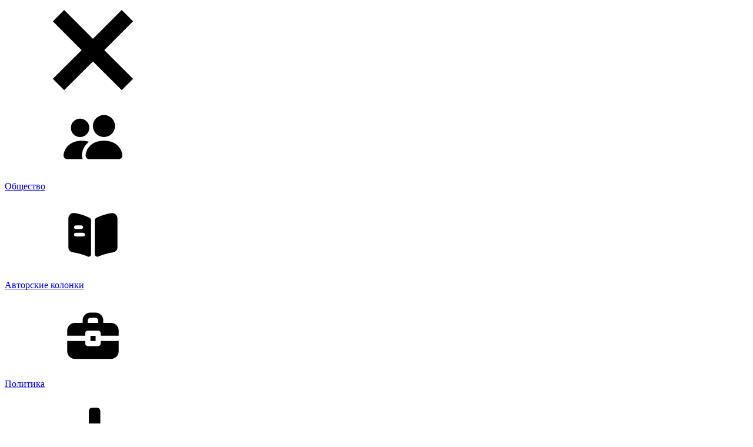

--- FILE ---
content_type: text/html; charset=UTF-8
request_url: https://dvvedomosti.com/news/chuma-sviney-bushuet-v-primore
body_size: 19949
content:
<html lang="ru">
<head>
    <meta charset="UTF-8"/>
    <meta name="viewport" content="width=device-width, initial-scale=1"/>
    
    <title>
        Чума свиней бушует в Приморье     — Дальневосточные ведомости
        </title>
    
    <meta name="description" content="
    " />
    
    <link rel="stylesheet" href="/themes/itome/assets/css/main.css?1.63"/>
    <link rel="apple-touch-icon" sizes="180x180" href="/themes/itome/assets/favicon/apple-touch-icon.png"/>
    <link rel="icon" type="image/png" sizes="32x32" href="/themes/itome/assets/favicon/favicon-32x32.png"/>
    <link rel="icon" type="image/png" sizes="16x16" href="/themes/itome/assets/favicon/favicon-16x16.png"/>
    <link rel="icon" type="image/png" sizes="16x16" href="/themes/itome/assets/favicon/favicon.ico"/>
    <link rel="manifest" href="/themes/itome/assets/favicon/site.webmanifest"/>
    <link rel="mask-icon" href="/themes/itome/assets/favicon/safari-pinned-tab.svg', color='#36a73e"/>
    <link rel="shortcut icon" href="/themes/itome/assets/favicon/favicon.ico"/>
    <meta name="msapplication-TileColor" content="#ffffff"/>
    <meta name="msapplication-config" content="/themes/itome/assets/favicon/browserconfig.xml"/>
    <meta name="theme-color" content="#ffffff"/>
<!--    <script type="text/javascript"> 
        (function (d, w, c) { 
        (w[c] = w[c] || []).push(function() { 
        try { 
        w.yaCounter41730459 = new Ya.Metrika({ 
        id:41730459, 
        clickmap:true, 
        trackLinks:true, 
        accurateTrackBounce:true 
        }); 
        } catch(e) { } 
        }); 
        
        var n = d.getElementsByTagName("script")[0], 
        s = d.createElement("script"), 
        f = function () { n.parentNode.insertBefore(s, n); }; 
        s.type = "text/javascript"; 
        s.async = true; 
        s.src = "https://mc.yandex.ru/metrika/watch.js"; 
        
        if (w.opera == "[object Opera]") { 
        d.addEventListener("DOMContentLoaded", f, false); 
        } else { f(); } 
        })(document, window, "yandex_metrika_callbacks"); 
    </script> 
    <noscript><div><img src="https://mc.yandex.ru/watch/41730459" style="position:absolute; left:-9999px;" alt="" /></div></noscript> -->
    
    <meta name="yandex-verification" content="834f57ae241082a1" />
    <meta name="google-site-verification" content="mUGPSD6Fi6276G3ZYCMwy4EwtO_28Sr8UJzqY6y9RQE" />
    <script type="application/ld+json">
    {
      "@context": "https://schema.org",
      "@type": "NewsArticle",
      "headline": "Чума свиней бушует в Приморье    ",
      "image": "",
      "datePublished": "2023-05-25T10:18+10:00",
      "author": [
          {
              "@type": "Person",
              "name": ""
              //"url": "http://example.com/profile/janedoe123"
          }
        ],
      "publisher": [
          {
              "name": "Дальневосточные ведомости",
              "url": "https://dvvedomosti.com"
          }
        ]
    }
    </script>    
    <!-- Yandex.Metrika counter -->
    <script type="text/javascript" >
       (function(m,e,t,r,i,k,a){m[i]=m[i]||function(){(m[i].a=m[i].a||[]).push(arguments)};
       m[i].l=1*new Date();
       for (var j = 0; j < document.scripts.length; j++) {if (document.scripts[j].src === r) { return; }}
       k=e.createElement(t),a=e.getElementsByTagName(t)[0],k.async=1,k.src=r,a.parentNode.insertBefore(k,a)})
       (window, document, "script", "https://mc.yandex.ru/metrika/tag.js", "ym");
    
       ym(90937186, "init", {
            clickmap:true,
            trackLinks:true,
            accurateTrackBounce:true,
            webvisor:true
       });
    </script>
    <noscript><div><img src="https://mc.yandex.ru/watch/90937186" style="position:absolute; left:-9999px;" alt="" /></div></noscript>
    <!-- /Yandex.Metrika counter -->

  </head>
<body>

    <svg xmlns="http://www.w3.org/2000/svg" xmlns:xlink="http://www.w3.org/1999/xlink" width="0" height="0" style="position:absolute">
	
		<symbol id="archive-arrow" viewBox="0 0 37 37">
			<path d="M21.25 16.252l-3.6-3.572-.008-.007a1.88 1.88 0 0 1 0-2.622l.006-.006a1.858 1.858 0 0 1 2.616 0l6.784 6.75h.002c.699.7.699 1.916 0 2.616h-.002l-6.785 6.75-.353-.354a1.358 1.358 0 0 1-1.908 0l3.25-9.554zm0 0H11.036c-1.037 0-1.85.84-1.85 1.85 0 1.032.818 1.85 1.85 1.85h10.22l-.004-3.7zM25.724.602c3.078 0 5.61.99 7.371 2.676 1.76 1.684 2.785 4.1 2.785 7.03v15.606c0 2.929-1.026 5.34-2.784 7.02-1.76 1.682-4.294 2.668-7.372 2.668H11.017c-3.069 0-5.598-.985-7.356-2.668-1.757-1.68-2.782-4.091-2.782-7.02V10.308c0-2.93 1.026-5.346 2.782-7.03C5.42 1.59 7.95.602 11.017.602h14.706z"/>
		</symbol>
	
		<symbol id="arrow_short" viewBox="0 0 5 8">
			<path d="M4.94 4l-4-4L0 .94 3.054 4 0 7.06.94 8l4-4z"/>
		</symbol>
		
		<symbol id="car" viewBox="0 0 24 24">
            <path d="M21 11.56C21 11.1882 20.9495 10.8182 20.85 10.46L19.41 5.46C19.1685 4.59874 18.3845 4.00256 17.49 4H6.49001C5.60576 4.01014 4.83314 4.59977 4.59001 5.45L3.15001 10.45C3.04959 10.8114 2.99912 11.1849 3.00001 11.56V19C3.00001 19.5523 3.44773 20 4.00001 20H5.00001C5.5523 20 6.00001 19.5523 6.00001 19V18H18V19C18 19.5523 18.4477 20 19 20H20C20.5523 20 21 19.5523 21 19V11.56ZM6.27001 5.93C6.30112 5.82333 6.3989 5.75 6.51001 5.75H17.51C17.6211 5.75 17.7189 5.82333 17.75 5.93L18.89 10H5.11001L6.27001 5.93ZM8.00001 14C8.00001 14.5523 7.5523 15 7.00001 15H6.00001C5.44773 15 5.00001 14.5523 5.00001 14V13C5.00001 12.4477 5.44773 12 6.00001 12H7.00001C7.5523 12 8.00001 12.4477 8.00001 13V14ZM19 14C19 14.5523 18.5523 15 18 15H17C16.4477 15 16 14.5523 16 14V13C16 12.4477 16.4477 12 17 12H18C18.5523 12 19 12.4477 19 13V14Z"/>
        </symbol>

	
		<symbol id="checkmark" viewBox="0 0 7 6">
			<path fill-rule="evenodd" clip-rule="evenodd" d="M3.11 5.009l3.577-3.581A.699.699 0 0 0 6.672.44a.684.684 0 0 0-.986 0L2.609 3.52 1.313 2.224a.684.684 0 0 0-.986 0 .686.686 0 0 0 0 .987L2.108 5.01a.7.7 0 0 0 .5.206.7.7 0 0 0 .501-.206z"/>
		</symbol>
	
		<symbol id="dollar" viewBox="0 0 24 25">
			<path d="M16.33 15.087l.001.062a3.387 3.387 0 0 1-.891 2.294l.002-.003a3.83 3.83 0 0 1-2.289 1.216l-.02.003v1.574a.276.276 0 0 1-.276.275h-1.215a.29.29 0 0 1-.286-.286v-1.563a5.615 5.615 0 0 1-1.178-.29l.04.013a5.483 5.483 0 0 1-1.58-.836l.013.01a4.994 4.994 0 0 1-.42-.34l.005.005a2.304 2.304 0 0 1-.156-.16.272.272 0 0 1-.017-.367l.92-1.205a.277.277 0 0 1 .204-.106.22.22 0 0 1 .214.08l.018.018c.603.552 1.34.935 2.139 1.111l.03.006c.2.045.427.071.661.071l.042.001c.46 0 .887-.144 1.238-.39l-.007.005a1.25 1.25 0 0 0 .55-1.091v.002a.899.899 0 0 0-.137-.476l.002.004a1.694 1.694 0 0 0-.298-.373 2.462 2.462 0 0 0-.508-.33l-.014-.006a13.953 13.953 0 0 0-.587-.286 14.756 14.756 0 0 0-.714-.29c-.232-.095-.415-.17-.55-.223a15.888 15.888 0 0 1-.549-.237 6.447 6.447 0 0 1-.558-.277 9.278 9.278 0 0 1-.505-.316 3.181 3.181 0 0 1-.48-.38 5.498 5.498 0 0 1-.38-.427l-.009-.01a2.177 2.177 0 0 1-.31-.504l-.006-.014a3.461 3.461 0 0 1-.184-.57l-.004-.024a3.034 3.034 0 0 1-.076-.681V9.74c0-.834.334-1.59.876-2.14a4.078 4.078 0 0 1 2.252-1.193l.024-.003V4.791c0-.078.033-.148.085-.198a.275.275 0 0 1 .198-.085h1.219c.152 0 .275.123.275.275v.012-.001 1.571c.367.04.701.112 1.022.216l-.035-.01c.306.093.563.195.81.314l-.034-.015c.219.109.405.22.58.344l-.013-.01c.178.126.294.212.348.26.055.047.1.088.134.124a.256.256 0 0 1 .044.34h.001l-.721 1.304a.243.243 0 0 1-.205.142.281.281 0 0 1-.242-.062 1.79 1.79 0 0 0-.129-.107 5.08 5.08 0 0 0-.348-.237 4.443 4.443 0 0 0-.494-.274l-.028-.012a3.757 3.757 0 0 0-.637-.226l-.028-.006a2.894 2.894 0 0 0-.763-.102 2.308 2.308 0 0 0-1.393.389l.009-.005a1.2 1.2 0 0 0-.458 1.428l-.002-.008c.061.147.15.27.262.37h.002c.107.101.222.198.342.288l.01.007c.144.099.309.192.481.269l.02.008a14.584 14.584 0 0 0 1.166.487c.315.119.556.213.723.281.167.069.393.173.679.313.24.113.473.244.694.391l-.02-.012c.207.147.387.294.559.45L15.466 13c.184.162.342.348.467.557l.006.01c.11.196.206.423.275.661l.006.023c.073.243.114.524.114.813v.028-.002l-.004-.003z"/>
		</symbol>
	
		<symbol id="euro" viewBox="0 0 24 25">
			<path d="M14.797 16.841a4.435 4.435 0 0 1-2.281-.628 4.348 4.348 0 0 1-1.617-1.705h3.898l.677-1.333h-5.021a4.363 4.363 0 0 1-.054-.667c0-.227.02-.447.054-.667h4.344l.677-1.333h-4.575c.37-.703.93-1.293 1.618-1.704a4.442 4.442 0 0 1 5.142.417l1.198-1.18a6.112 6.112 0 0 0-4.06-1.533 6.088 6.088 0 0 0-5.738 4H6.677L6 11.84h2.747c-.054.443-.054.89 0 1.334h-2.07L6 14.508h3.059a6.088 6.088 0 0 0 5.738 4c1.563 0 2.984-.58 4.06-1.534l-1.204-1.18a4.372 4.372 0 0 1-2.856 1.047z"/>
		</symbol>
	
		<symbol id="header-menu" viewBox="0 0 24 25">
			<path fill-rule="evenodd" clip-rule="evenodd" d="M9 11.508c1.1 0 2-.9 2-2s-.9-2-2-2-2 .9-2 2 .9 2 2 2zm6-4c-1.1 0-2 .9-2 2s.9 2 2 2 2-.9 2-2-.9-2-2-2zm-6 6c-1.1 0-2 .9-2 2s.9 2 2 2 2-.9 2-2-.9-2-2-2zm6 0c-1.1 0-2 .9-2 2s.9 2 2 2 2-.9 2-2-.9-2-2-2z"/>
		</symbol>
	
		<symbol id="heart" viewBox="0 0 12 11">
			<path d="M11.117 3.802c0 3.26-5.12 6.7-5.12 6.7S.88 7.062.88 3.802c0-1.556 1.237-2.81 2.773-2.81.99 0 1.85.528 2.346 1.315A2.77 2.77 0 0 1 8.344.993c1.536 0 2.773 1.253 2.773 2.81z"/>
		</symbol>
		
		<svg id="history_icon" viewBox="0 0 21 18">
            <path fill-rule="evenodd" clip-rule="evenodd" d="M12.26 7.21719e-05C7.17003 -0.139928 3.00003 3.95007 3.00003 9.00007H1.21003C0.760031 9.00007 0.540031 9.54007 0.860031 9.85007L3.65003 12.6501C3.85003 12.8501 4.16003 12.8501 4.36003 12.6501L7.15003 9.85007C7.46003 9.54007 7.24003 9.00007 6.79003 9.00007H5.00003C5.00003 5.10007 8.18003 1.95007 12.1 2.00007C15.82 2.05007 18.95 5.18007 19 8.90007C19.05 12.8101 15.9 16.0001 12 16.0001C10.39 16.0001 8.90003 15.4501 7.72003 14.5201C7.32003 14.2101 6.76003 14.2401 6.40003 14.6001C5.98003 15.0201 6.01003 15.7301 6.48003 16.0901C8.00003 17.2901 9.91003 18.0001 12 18.0001C17.05 18.0001 21.14 13.8301 21 8.74007C20.87 4.05007 16.95 0.130072 12.26 7.21719e-05ZM11.75 5.00007C11.34 5.00007 11 5.34007 11 5.75007V9.43007C11 9.78007 11.19 10.1101 11.49 10.2901L14.61 12.1401C14.97 12.3501 15.43 12.2301 15.64 11.8801C15.85 11.5201 15.73 11.0601 15.38 10.8501L12.5 9.14007V5.74007C12.5 5.34007 12.16 5.00007 11.75 5.00007Z"/>
        </svg>

	
		<symbol id="instagram" viewBox="0 0 20 21">
			<g clip-path="url(#a)"><path d="M12.979.754H7.02A7.03 7.03 0 0 0 0 7.775v5.958a7.03 7.03 0 0 0 7.021 7.02h5.958A7.03 7.03 0 0 0 20 13.734V7.775A7.03 7.03 0 0 0 12.979.754zM10 15.409a4.656 4.656 0 1 1 4.655-4.655A4.661 4.661 0 0 1 10 15.409zm5.97-9.094a.77.77 0 0 1-.277.183.658.658 0 0 1-.157.047.737.737 0 0 1-.166.017.93.93 0 0 1-.328-.064.95.95 0 0 1-.144-.076 1.058 1.058 0 0 1-.132-.107.86.86 0 0 1 0-1.204.933.933 0 0 1 .438-.234.852.852 0 0 1 .872.362.933.933 0 0 1 .081.149.958.958 0 0 1 .064.323c0 .227-.09.445-.251.604zM10 7.375a3.378 3.378 0 1 0 0 6.756 3.378 3.378 0 0 0 0-6.756z"/></g><defs><clipPath id="a"><path transform="translate(0 .754)" d="M0 0h20v20H0z"/></clipPath></defs>
		</symbol>
	
		<symbol id="logoCircle" viewBox="0 0 10 7">
			<path d="M5.204 5.95c.026.058.086.087.18.087h.048v.08H4.273a.506.506 0 0 1-.133-.013c-.027-.008-.046-.03-.056-.067a.577.577 0 0 1-.02-.052l-.045-.147a47.849 47.849 0 0 0-.278-.931H1.72l-.094.326c-.095.323-.21.557-.352.7-.142.144-.295.215-.462.215A.71.71 0 0 1 .565 6.1a.92.92 0 0 1-.435-.334.596.596 0 0 1-.1-.247c.228.01.378-.085.446-.286l1.69-4.77H3.34L5.204 5.95zM1.986 4.021h1.48l-.729-2.515-.75 2.515zm7.308 1.853c0 .042.018.066.052.074a.593.593 0 0 0 .123.012h.045v.077h-1.12c-.056 0-.087-.018-.092-.054a.806.806 0 0 1-.006-.109v-.302h-.023a1.537 1.537 0 0 1-.454.423c-.17.1-.392.151-.667.151-.441 0-.777-.13-1.007-.388-.228-.259-.344-.608-.349-1.048-.005-.295-.01-.537-.011-.727a27.565 27.565 0 0 1-.005-.458v-.462c0-.108.005-.228.011-.357.008-.13.031-.25.07-.361a.714.714 0 0 1 .174-.283.453.453 0 0 1 .332-.117c.213 0 .386.07.52.21a.99.99 0 0 1 .25.52h-.031a.187.187 0 0 0-.136.05.347.347 0 0 0-.084.175 1.94 1.94 0 0 0-.046.33 6.71 6.71 0 0 0-.016.517v.784c0 .233.05.412.152.536.102.124.267.186.495.186a.712.712 0 0 0 .577-.252c.14-.169.208-.385.208-.649v-.225c0-.088 0-.175-.003-.26a6.54 6.54 0 0 1-.003-.252 34.7 34.7 0 0 0-.005-.587 2.45 2.45 0 0 1 .046-.524.847.847 0 0 1 .175-.38c.084-.099.21-.148.377-.148.215 0 .387.07.518.21.133.14.217.313.253.52h-.031a.244.244 0 0 0-.141.039c-.038.026-.07.088-.09.186-.024.099-.04.241-.046.427a18.82 18.82 0 0 0-.012.77v1.746zM7.747 1.277a.706.706 0 0 1-.207-.046l-.193-.078a3.539 3.539 0 0 0-.199-.074.696.696 0 0 0-.224-.035.79.79 0 0 0-.253.047 1.54 1.54 0 0 0-.311.155c.06-.295.156-.493.285-.594a.706.706 0 0 1 .446-.151c.097 0 .197.011.302.035.103.023.208.049.316.077.107.029.211.055.315.078.105.023.205.035.301.035.295 0 .484-.088.564-.264a1.01 1.01 0 0 1-.11.384.772.772 0 0 1-.224.256.916.916 0 0 1-.313.14c-.117.029-.24.043-.366.043h-.065a.33.33 0 0 1-.064-.008z"/>
		</symbol>
	
		<symbol id="magn-glass" viewBox="0 0 18 19">
			<path d="M17 17.754l-3.778-3.785L17 17.755zm-1.684-8.842A7.158 7.158 0 1 1 1 8.912a7.158 7.158 0 0 1 14.315 0z" stroke-width="2" stroke-linecap="round"/>
		</symbol>
	
		<symbol id="mail" viewBox="0 0 8 7">
			<path d="M5.976 0c.536 0 1.052.206 1.432.576.38.369.592.867.592 1.388v3.072C8 6.121 7.092 7 5.976 7H2.024C.908 7 0 6.121 0 5.036V1.964C0 .879.904 0 2.024 0h3.952zm.452 2.022a.31.31 0 0 0-.224.078L4.4 3.5a.64.64 0 0 1-.8 0L1.8 2.1a.31.31 0 0 0-.4.027.291.291 0 0 0-.028.39l.052.05 1.82 1.38a1.291 1.291 0 0 0 1.564 0l1.804-1.404.032-.03a.294.294 0 0 0-.004-.39.34.34 0 0 0-.212-.1z"/>
		</symbol>
	
		<symbol id="menu-icon-1" viewBox="0 0 24 24">
			<path d="M11 18s-1 0-1-1 1-4 5-4 5 3 5 4-1 1-1 1h-8zm4-6a3 3 0 1 0 0-6 3 3 0 0 0 0 6z"/><path fill-rule="evenodd" clip-rule="evenodd" d="M9.216 18A2.238 2.238 0 0 1 9 17c0-1.355.68-2.75 1.936-3.72A6.328 6.328 0 0 0 9 13c-4 0-5 3-5 4s1 1 1 1h4.216z"/><path d="M8.5 12a2.5 2.5 0 1 0 0-5 2.5 2.5 0 0 0 0 5z"/>
		</symbol>
	
		<symbol id="menu-icon-10" viewBox="0 0 24 24">
			<path d="M11.5 5A5.506 5.506 0 0 0 6 10.5a5.444 5.444 0 0 0 1.108 3.3s.15.197.175.226L11.5 19l4.22-4.976.172-.224v-.002A5.442 5.442 0 0 0 17 10.5 5.506 5.506 0 0 0 11.5 5zm0 7.5a2 2 0 1 1 0-4 2 2 0 0 1 0 4z"/>
		</symbol>
	
		<symbol id="menu-icon-2" viewBox="0 0 25 24">
			<path fill-rule="evenodd" clip-rule="evenodd" d="M9.7 8.1A2.1 2.1 0 0 1 11.8 6h1.4a2.1 2.1 0 0 1 2.1 2.1v.7h2.1a2.1 2.1 0 0 1 2.1 2.1v1.4h-4.9v-.7a.7.7 0 0 0-.7-.7h-2.8a.7.7 0 0 0-.7.7v.7H5.5v-1.4a2.1 2.1 0 0 1 2.1-2.1h2.1v-.7zm-4.2 5.6v2.8a2.1 2.1 0 0 0 2.1 2.1h9.8a2.1 2.1 0 0 0 2.1-2.1v-2.8h-4.9v.7a.7.7 0 0 1-.7.7h-2.8a.7.7 0 0 1-.7-.7v-.7H5.5zm5.6-4.9h2.8v-.7a.7.7 0 0 0-.7-.7h-1.4a.7.7 0 0 0-.7.7v.7zm2.1 4.9h-1.4v-1.4h1.4v1.4z"/>
		</symbol>
	
		<symbol id="menu-icon-3" viewBox="0 0 24 24">
			<path d="M7.696 9.666H6.304a.86.86 0 0 0-.86.86v7.614c0 .475.385.86.86.86h1.392a.86.86 0 0 0 .86-.86v-7.614a.86.86 0 0 0-.86-.86zM13.14 5h-1.392a.86.86 0 0 0-.86.86v12.28c0 .475.386.86.86.86h1.392a.86.86 0 0 0 .86-.86V5.86a.86.86 0 0 0-.86-.86zM1.556 19a1.556 1.556 0 1 0 0-3.111 1.556 1.556 0 0 0 0 3.11z"/>
		</symbol>
	
		<symbol id="menu-icon-4" viewBox="0 0 25 24">
			<path fill-rule="evenodd" clip-rule="evenodd" d="M16.61 6.168a1.263 1.263 0 0 1 1.89 1.096v7.927c0 .97-1.047 1.577-1.89 1.096l-2.53-1.446V7.614l2.53-1.446zm-3.793 1.903H9.66a3.157 3.157 0 0 0-.631 6.25v2.274a1.578 1.578 0 0 0 3.157 0v-2.21h.631V8.07z"/>
		</symbol>
	
		<symbol id="menu-icon-5" viewBox="0 0 24 24">
			<path d="M12 5a7 7 0 1 0 0 14 7 7 0 0 0 0-14zM9.37 6.661l2.106 1.26v1.535l-1.953 1.42-1.431-.495-.411-2.474a5.968 5.968 0 0 1 1.69-1.246zm-3.235 6.346l1.629-1.629 1.428.494.757 2.333-.679 1.102-2.305-.135a5.913 5.913 0 0 1-.83-2.165zm4.836 4.854l-.829-1.966.674-1.097h2.36l.64 1.107-.729 1.946a5.993 5.993 0 0 1-2.116.01zm5.853-2.378l-2.116-.133-.657-1.137.76-2.341 1.41-.487 1.618 1.764a5.921 5.921 0 0 1-1.015 2.334zM16.32 7.91l-.412 2.473-1.428.494-1.954-1.42V7.92l2.102-1.26a5.969 5.969 0 0 1 1.692 1.25z"/>
		</symbol>
	
		<symbol id="menu-icon-6" viewBox="0 0 25 24">
			<path d="M11.936 6.13c.92.31-1.777 1.83-.091 2.852.948.574 3.016-2.023 4.055-2.607.884-.492 2.433-.592 3.217 1.121.993 2.169.127 7.81-3.454 10.079-3.618 2.278-8.174 1.12-9.75-2.424-1.832-4.128 2.843-10.106 6.023-9.022zm1.103 5.877c.665 1.495 4.283-.456 3.454-2.552-.538-1.357-4.083 1.14-3.454 2.552z"/>
		</symbol>
	
		<symbol id="menu-icon-7" viewBox="0 0 24 24">
			<path d="M13.563 7.625a1.313 1.313 0 1 0-.001-2.626 1.313 1.313 0 0 0 0 2.626zM9.188 12.85c.2 0 .382-.13.434-.324L10.746 8.2a.41.41 0 0 0 .014-.105.43.43 0 0 0-.339-.414 2.329 2.329 0 0 0-.547-.066c-1.002 0-1.914.652-2.169 1.628l-.691 2.684a.429.429 0 0 0 .324.52l1.74.415c.037.008.074-.01.11-.01zm7.875-3.475h-.413c-.243 0-.413.195-.413.438v.437h-.95l-1.279-1.278c-.352-.305-.757-.472-1.186-.472-.739 0-1.379.5-1.559 1.217l-.736 2.947a.87.87 0 0 0 .228.83l2.37 2.369v2.262c0 .482.392.875.85.875a.893.893 0 0 0 .875-.875v-2.263c0-.468-.181-.906-.513-1.237l-1.282-1.282c.007-.014.014-.024.018-.037l.522-2.174.611.612c.215.163.437.256.67.256h1.287v6.563c0 .242.195.437.413.437h.413c.317 0 .511-.194.511-.438v-8.75a.435.435 0 0 0-.437-.437zm-7.848 8.54a.867.867 0 0 0 .636 1.059c.072.02.143.026.212.026a.828.828 0 0 0 .823-.663l.69-2.762-1.442-1.442-.919 3.782z"/>
		</symbol>
	
		<symbol id="menu-icon-8" viewBox="0 0 24 24">
			<path d="M16.333 9.667h-.666V8.333a3.335 3.335 0 0 0-6.667 0v1.334h-.667C7.6 9.667 7 10.267 7 11v6.667C7 18.4 7.6 19 8.333 19h8c.734 0 1.334-.6 1.334-1.333V11c0-.733-.6-1.333-1.334-1.333zm-4 6c-.733 0-1.333-.6-1.333-1.334C11 13.6 11.6 13 12.333 13c.734 0 1.334.6 1.334 1.333 0 .734-.6 1.334-1.334 1.334zm-2-6V8.333c0-1.106.894-2 2-2 1.107 0 2 .894 2 2v1.334h-4z"/>
		</symbol>
	
		<symbol id="menu-icon-9" viewBox="0 0 24 24">
			<path d="M8 5h8.4v4.2L13.6 12l2.8 2.8V19H8v-4.2l2.8-2.8L8 9.2V5zm7 10.15l-2.8-2.8-2.8 2.8v2.45H15v-2.45zm-2.8-3.5l2.8-2.8V6.4H9.4v2.45l2.8 2.8zM10.8 7.8h2.8v.525l-1.4 1.4-1.4-1.4V7.8z"/>
		</symbol>
		
		<symbol id="menu-icon-11" viewBox="0 0 24 24">
            <path d="M18.6667 7.23335V15.16C18.6667 15.8067 18.14 16.4 17.4933 16.48L17.2867 16.5067C16.1933 16.6533 14.6533 17.1067 13.4133 17.6267C12.98 17.8067 12.5 17.48 12.5 17.0067V7.73335C12.5 7.48668 12.64 7.26002 12.86 7.14002C14.08 6.48002 15.9267 5.89335 17.18 5.78668H17.22C18.02 5.78668 18.6667 6.43335 18.6667 7.23335Z"/>
            <path d="M11.1405 7.14002C9.92048 6.48002 8.07381 5.89335 6.82048 5.78668H6.77381C5.97381 5.78668 5.32715 6.43335 5.32715 7.23335V15.16C5.32715 15.8067 5.85382 16.4 6.50048 16.48L6.70715 16.5067C7.80048 16.6533 9.34048 17.1067 10.5805 17.6267C11.0138 17.8067 11.4938 17.48 11.4938 17.0067V7.73335C11.4938 7.48002 11.3605 7.26002 11.1405 7.14002ZM7.33381 9.16002H8.83382C9.10715 9.16002 9.33382 9.38668 9.33382 9.66002C9.33382 9.94002 9.10715 10.16 8.83382 10.16H7.33381C7.06048 10.16 6.83381 9.94002 6.83381 9.66002C6.83381 9.38668 7.06048 9.16002 7.33381 9.16002ZM9.33382 12.16H7.33381C7.06048 12.16 6.83381 11.94 6.83381 11.66C6.83381 11.3867 7.06048 11.16 7.33381 11.16H9.33382C9.60715 11.16 9.83382 11.3867 9.83382 11.66C9.83382 11.94 9.60715 12.16 9.33382 12.16Z"/>
        </symbol>
        
        <symbol id="menu-icon-12" viewBox="0 0 24 24">
            <path d="M14.793 5.33331H9.20634C6.77967 5.33331 5.33301 6.77998 5.33301 9.20665V14.7866C5.33301 17.22 6.77967 18.6666 9.20634 18.6666H14.7863C17.213 18.6666 18.6597 17.22 18.6597 14.7933V9.20665C18.6663 6.77998 17.2197 5.33331 14.793 5.33331ZM9.08634 16.1C9.08634 16.3733 8.85967 16.6 8.58634 16.6C8.31301 16.6 8.08634 16.3733 8.08634 16.1V14.72C8.08634 14.4466 8.31301 14.22 8.58634 14.22C8.85967 14.22 9.08634 14.4466 9.08634 14.72V16.1ZM12.4997 16.1C12.4997 16.3733 12.273 16.6 11.9997 16.6C11.7263 16.6 11.4997 16.3733 11.4997 16.1V13.3333C11.4997 13.06 11.7263 12.8333 11.9997 12.8333C12.273 12.8333 12.4997 13.06 12.4997 13.3333V16.1ZM15.913 16.1C15.913 16.3733 15.6863 16.6 15.413 16.6C15.1397 16.6 14.913 16.3733 14.913 16.1V11.9533C14.913 11.68 15.1397 11.4533 15.413 11.4533C15.6863 11.4533 15.913 11.68 15.913 11.9533V16.1ZM15.913 9.84665C15.913 10.12 15.6863 10.3466 15.413 10.3466C15.1397 10.3466 14.913 10.12 14.913 9.84665V9.19998C13.213 10.9466 11.0863 12.18 8.70634 12.7733C8.66634 12.7866 8.62634 12.7866 8.58634 12.7866C8.35967 12.7866 8.15967 12.6333 8.09967 12.4066C8.03301 12.14 8.19301 11.8666 8.46634 11.8C10.713 11.24 12.713 10.06 14.2997 8.39331H13.4663C13.193 8.39331 12.9663 8.16665 12.9663 7.89331C12.9663 7.61998 13.193 7.39331 13.4663 7.39331H15.4197C15.4463 7.39331 15.4663 7.40665 15.493 7.40665C15.5263 7.41331 15.5597 7.41331 15.593 7.42665C15.6263 7.43998 15.653 7.45998 15.6863 7.47998C15.7063 7.49331 15.7263 7.49998 15.7463 7.51331C15.753 7.51998 15.753 7.52665 15.7597 7.52665C15.7863 7.55331 15.8063 7.57998 15.8263 7.60665C15.8463 7.63331 15.8663 7.65331 15.873 7.67998C15.8863 7.70665 15.8863 7.73331 15.893 7.76665C15.8997 7.79998 15.913 7.83331 15.913 7.87331C15.913 7.87998 15.9197 7.88665 15.9197 7.89331V9.84665H15.913Z"/>
        </symbol>

	
		<symbol id="microphone" viewBox="0 0 23 23">
			<circle cx="11.139" cy="11.235" r="11.139"/><path d="M15.333 10.024c.298 0 .54.238.54.533 0 2.397-1.838 4.376-4.194 4.642v1.073a.536.536 0 0 1-.54.532.536.536 0 0 1-.54-.532v-1.073c-2.357-.266-4.194-2.245-4.194-4.642 0-.295.241-.533.54-.533.297 0 .539.238.539.533 0 1.99 1.64 3.61 3.655 3.61 2.015 0 3.655-1.62 3.655-3.61 0-.295.242-.533.54-.533zm-4.097-4.358a2.42 2.42 0 0 1 2.334 1.743.216.216 0 0 1-.21.275h-.63a.343.343 0 0 0-.346.34c0 .19.155.342.345.342h.582c.193 0 .35.154.35.344 0 .19-.157.345-.35.345h-.582a.344.344 0 0 0-.345.341c0 .188.155.341.345.341h.582c.193 0 .35.154.35.345 0 .19-.157.343-.35.343h-.582a.344.344 0 0 0-.345.342c0 .188.155.34.345.34h.6c.148 0 .254.143.208.282a2.421 2.421 0 0 1-2.3 1.637h-.196c-1.338 0-2.423-1.071-2.423-2.392V8.059c0-1.322 1.085-2.393 2.423-2.393h.195z"/>
		</symbol>
	
		<symbol id="money-arrow" viewBox="0 0 24 25">
			<path d="M6.6 17.508h10.8a.601.601 0 0 0 .495-.943l-5.4-7.814c-.224-.324-.763-.324-.988 0l-5.4 7.814a.601.601 0 0 0 .493.943z"/>
		</symbol>
	
		<symbol id="pdf" viewBox="0 0 44 44">
			<path d="M15.156 26.913c-.337 0-.565.033-.682.066v2.16c.14.033.314.042.554.042.878 0 1.419-.444 1.419-1.193 0-.671-.466-1.075-1.29-1.075zm6.393.022c-.367 0-.605.033-.746.066v4.785c.141.033.368.033.574.033 1.498.011 2.473-.814 2.473-2.559.01-1.522-.878-2.325-2.301-2.325z"/><path d="M25.667 3.667H11a3.667 3.667 0 0 0-3.667 3.666v29.334A3.667 3.667 0 0 0 11 40.333h22a3.667 3.667 0 0 0 3.667-3.666v-22l-11-11zm-8.254 26.015c-.567.531-1.402.77-2.376.77a4.07 4.07 0 0 1-.565-.033v2.614h-1.639v-7.216c.74-.11 1.487-.16 2.235-.15 1.021 0 1.747.194 2.237.585.465.37.78.977.78 1.692-.001.718-.24 1.325-.672 1.738zm6.98 2.484c-.77.64-1.942.944-3.374.944-.858 0-1.465-.055-1.877-.11v-7.18a14.57 14.57 0 0 1 2.235-.152c1.388 0 2.29.25 2.994.78.76.565 1.237 1.466 1.237 2.758 0 1.399-.512 2.365-1.216 2.96zm6.774-5.088h-2.809v1.67h2.625v1.346h-2.625v2.94h-1.661v-7.312h4.47v1.356zm-5.5-10.578h-1.834V7.333L33 16.5h-7.333z"/>
		</symbol>
	
		<symbol id="phone" viewBox="0 0 8 8">
			<path fill-rule="evenodd" clip-rule="evenodd" d="M2.777 5.064a.615.615 0 0 0 .71-.116l1.361-1.36a.615.615 0 0 0 .115-.711l-.266-.532a.615.615 0 0 1 .116-.71L5.883.562a.615.615 0 0 1 .986.16l.547 1.094a1.23 1.23 0 0 1-.23 1.421L3.38 7.044a1.23 1.23 0 0 1-1.26.297L.804 6.902a.615.615 0 0 1-.24-1.019l.97-.97a.615.615 0 0 1 .71-.116l.533.267z"/>
		</symbol>
	
		<symbol id="plus" viewBox="0 0 10 10">
			<path d="M9.667 5.667h-4v4H4.334v-4h-4V4.333h4v-4h1.333v4h4v1.334z"/>
		</symbol>
	
		<symbol id="podcast-pause-icon" viewBox="0 0 13 13">
			<path d="M13 6.5a6.5 6.5 0 1 1-13 0 6.5 6.5 0 0 1 13 0zM5.078 4.062c-.56 0-1.016.455-1.016 1.016v2.844a1.016 1.016 0 1 0 2.032 0V5.078c0-.56-.455-1.016-1.016-1.016zm2.844 0c-.56 0-1.016.455-1.016 1.016v2.844a1.016 1.016 0 1 0 2.032 0V5.078c0-.56-.456-1.016-1.016-1.016z"/>
		</symbol>
	
		<symbol id="podcast-play-icon" viewBox="0 0 9 10">
			<path d="M0 9.05a.77.77 0 0 0 1.154.666l6.922-3.993a.77.77 0 0 0 0-1.333L1.154.396A.77.77 0 0 0 0 1.063V9.05z"/>
		</symbol>
	
		<symbol id="preloader" viewBox="0 0 40 40">
			<path opacity=".2" d="M20.201 5.169c-8.254 0-14.946 6.692-14.946 14.946 0 8.255 6.692 14.946 14.946 14.946s14.946-6.691 14.946-14.946c-.001-8.254-6.692-14.946-14.946-14.946zm0 26.58c-6.425 0-11.634-5.208-11.634-11.634 0-6.425 5.209-11.634 11.634-11.634 6.425 0 11.633 5.209 11.633 11.634 0 6.426-5.208 11.634-11.633 11.634z"/><path d="M9.518 14.966l-3.011-1.372a14.855 14.855 0 0 0-1.29 7.624l3.298-.316a11.57 11.57 0 0 1 1.003-5.936z"><animateTransform attributeType="xml" attributeName="transform" type="rotate" from="0 20 20" to="360 20 20" dur="0.5s" repeatCount="indefinite"/></path>
		</symbol>
	
		<symbol id="search-close" viewBox="0 0 10 11">
			<path fill-rule="evenodd" clip-rule="evenodd" d="M10 9.245l-1.412 1.412L5 7.07l-3.587 3.587L0 9.245l3.587-3.588L0 2.07 1.413.657 5 4.245 8.588.657 10 2.07 6.412 5.657 10 9.245z"/>
		</symbol>
	
		<symbol id="sun" viewBox="0 0 24 25">
			<path fill-rule="evenodd" clip-rule="evenodd" d="M10.63 5.337l-1.1-4.11-.965.26 1.1 4.103c.32-.105.64-.192.968-.253h-.003zm-5.563 4.827L.98 9.069l-.259.964 4.093 1.097a7.39 7.39 0 0 1 .254-.965v-.001zM7.202 7L4.206 4.004l-.707.706 2.992 2.992c.222-.254.462-.485.71-.701zm7.224-1.39l1.104-4.128-.964-.258-1.104 4.12c.324.064.644.152.963.264v.002zm4.784 5.536l4.162-1.115-.258-.965-4.16 1.116c.106.316.192.638.256.966v-.002zm-1.65-3.404l3.036-3.036L19.89 4l-3.028 3.028c.252.224.482.464.698.714zm-.717 10.308l3.05 3.05.707-.705-3.05-3.048a7.116 7.116 0 0 1-.707.704zm2.107-3.136l4.164 1.119.258-.967-4.166-1.116a7.339 7.339 0 0 1-.256.965zm-14.13-.943L.72 15.07l.26.964 4.1-1.099a7.91 7.91 0 0 1-.258-.963H4.82zm8.632 5.754l1.114 4.153.966-.258-1.115-4.157a7.256 7.256 0 0 1-.962.262h-.003zm-3.782-.232l-1.105 4.128.965.257 1.11-4.14a7.087 7.087 0 0 1-.97-.245zm-3.164-2.108l-3.01 3.01.707.707 3.014-3.014a7.088 7.088 0 0 1-.708-.703h-.003zm8.434-9.862a5.809 5.809 0 1 0-5.808 10.061 5.809 5.809 0 0 0 5.808-10.06z"/>
		</symbol>
	
		<symbol id="telegram" viewBox="0 0 20 21">
			<path d="M7.335 18.2c-.581 0-.482-.22-.683-.773l-1.708-5.622 13.15-7.801"/><path d="M7.334 18.199c.448 0 .646-.205.897-.449l2.39-2.324-2.982-1.799"/><path d="M7.639 13.629l7.226 5.339c.825.454 1.42.219 1.625-.766L19.432 4.34c.3-1.208-.46-1.755-1.25-1.397L.91 9.604c-1.179.473-1.172 1.13-.214 1.424l4.432 1.383 10.261-6.474c.485-.294.93-.136.565.188"/>
		</symbol>
	
		<symbol id="tg" viewBox="0 0 16 15">
			<path d="M15.548.437a1.616 1.616 0 0 0-1.544-.378L1.126 3.57C.544 3.722.131 4.158.02 4.71c-.114.564.283 1.28.801 1.579l4.027 2.319c.413.238.946.179 1.288-.144l4.61-4.35a.613.613 0 0 1 .849 0 .547.547 0 0 1 0 .8l-4.619 4.35a.947.947 0 0 0-.154 1.215l2.46 3.812c.288.453.784.71 1.328.71.064 0 .136 0 .2-.008.625-.075 1.12-.476 1.305-1.042l3.817-12.056a1.41 1.41 0 0 0-.384-1.457z"/>
		</symbol>
	
		<symbol id="traffic-lights" viewBox="0 0 24 25">
			<path d="M12.524 22.936c-5.786 0-10.476-4.573-10.476-10.214S6.738 2.508 12.524 2.508C18.31 2.508 23 7.08 23 12.722s-4.69 10.214-10.476 10.214z"/><path d="M10.059 2.508C3.637 2.508 1 5.658 1 9.53c0 1.154.279 2.231 1.1 3.192-.002-4.927 3.677-8.937 7.959-8.937 2.141 0 4.084 1.641 5.49 3.262 1.596 1.84 2.28 2.95 3.335 3.99a5.776 5.776 0 0 0 1.884 1.247 5.902 5.902 0 0 0 2.232.438C23 7.09 18.356 2.508 12.647 2.508H10.06z"/>
		</symbol>
		<symbol id="social_ok" viewBox="0 0 45 45">
			<g  fill-rule="nonzero"><path d="M20.95 28.934c-2.44-.255-4.641-.856-6.525-2.329-.234-.184-.475-.36-.688-.565-.825-.792-.908-1.699-.255-2.634.558-.8 1.495-1.014 2.469-.555.188.089.368.201.54.32 3.511 2.412 8.335 2.479 11.859.108.349-.267.723-.486 1.155-.597.841-.216 1.626.093 2.077.829.516.84.509 1.661-.126 2.313-.975 1.001-2.147 1.724-3.449 2.229-1.232.478-2.581.718-3.916.878.202.219.297.327.423.454 1.812 1.821 3.633 3.635 5.44 5.462.616.622.744 1.394.405 2.118-.37.791-1.2 1.312-2.013 1.256-.516-.035-.918-.292-1.275-.652-1.368-1.376-2.761-2.727-4.102-4.13-.39-.408-.577-.331-.922.023a271.41 271.41 0 0 1-4.182 4.199c-.631.623-1.383.735-2.116.38-.778-.378-1.274-1.173-1.236-1.972.027-.54.292-.953.663-1.323 1.794-1.792 3.583-3.588 5.373-5.382.118-.119.229-.246.401-.43z"></path><path d="M22.437 22.694c-4.354-.015-7.924-3.624-7.899-7.985.025-4.409 3.598-7.962 7.995-7.95 4.405.012 7.942 3.616 7.92 8.071-.023 4.352-3.618 7.879-8.016 7.864zm3.957-7.975a3.881 3.881 0 0 0-3.893-3.891 3.887 3.887 0 0 0-3.902 3.938 3.88 3.88 0 0 0 3.922 3.861 3.874 3.874 0 0 0 3.873-3.908z"></path></g>
		</symbol>
		<symbol id="social_vk" viewBox="0 0 45 45">
			<path d="M33.254 17.248c.167-.524 0-.905-.739-.905h-2.453c-.619 0-.905.334-1.072.691 0 0-1.262 3.048-3.024 5.025-.572.572-.834.763-1.144.763-.166 0-.381-.191-.381-.715v-4.883c0-.619-.19-.905-.714-.905h-3.859c-.381 0-.619.286-.619.572 0 .595.881.738.976 2.405v3.621c0 .786-.143.929-.452.929-.834 0-2.858-3.073-4.073-6.574-.238-.691-.476-.953-1.096-.953h-2.477c-.714 0-.833.334-.833.691 0 .643.833 3.882 3.882 8.17 2.025 2.929 4.906 4.501 7.503 4.501 1.572 0 1.762-.357 1.762-.953v-2.215c0-.714.143-.833.643-.833.358 0 1.001.19 2.453 1.595 1.668 1.668 1.954 2.43 2.882 2.43h2.454c.714 0 1.048-.357.857-1.048-.214-.691-1.024-1.691-2.072-2.882-.572-.667-1.429-1.405-1.691-1.763-.357-.476-.262-.666 0-1.095-.024 0 2.977-4.24 3.287-5.669" ></path>
		</symbol>
</svg>    <div class="modals">
      <div class="modal__overlay" id="commonModalOverlay"></div>
      <div class="modal" data-modal="menu">
        <div class="modal_menu" data-simplebar="data-simplebar">
          <div class="modal_menu__top">
            <div class="modal_menu__logo"> <img class="header__logo_pic" data-src="/themes/itome/assets/img/mob-header-logo.svg" alt="" data-lazy=""/>
            </div>
            <div class="modal_menu__close" data-modal-close="">
              <svg>
                <use xlink:href="#search-close"></use>
              </svg>
            </div>
          </div>
          <div class="modal_menu__tags">
          
              <a class="modal_menu__tag" href="/news?theme=Общество">
                  <div class="modal_menu__tag_icon">
                    <svg>
                      <use xlink:href="#menu-icon-1"></use>
                    </svg>
                  </div>
                  <span class="modal_menu__tag_name">Общество</span>
              </a>
              
              <a class="modal_menu__tag" href="/news?theme=Авторские колонки">
                  <div class="modal_menu__tag_icon">
                    <svg>
                      <use xlink:href="#menu-icon-11"></use>
                    </svg>
                  </div>
                  <span class="modal_menu__tag_name">Авторские колонки</span>
              </a>
              
              
              <a class="modal_menu__tag" href="/news?theme=Политика">
              <div class="modal_menu__tag_icon">
                <svg>
                  <use xlink:href="#menu-icon-2"></use>
                </svg>
              </div><span class="modal_menu__tag_name">Политика</span>
              
              <a class="modal_menu__tag" href="/news?theme=Экономика">
              <div class="modal_menu__tag_icon">
                <svg>
                  <use xlink:href="#menu-icon-3"></use>
                </svg>
              </div><span class="modal_menu__tag_name">Экономика</span></a>
              
              <a class="modal_menu__tag" href="/news?theme=Происшествия">
              <div class="modal_menu__tag_icon">
                <svg>
                  <use xlink:href="#menu-icon-4"></use>
                </svg>
              </div><span class="modal_menu__tag_name">Происшествия</span></a>
              
              <a class="modal_menu__tag" href="/news?theme=Спорт">
              <div class="modal_menu__tag_icon">
                <svg>
                  <use xlink:href="#menu-icon-5"></use>
                </svg>
              </div><span class="modal_menu__tag_name">Спорт</span></a>
              
              <a class="modal_menu__tag" href="/news?theme=Культура">
              <div class="modal_menu__tag_icon">
                <svg>
                  <use xlink:href="#menu-icon-6"></use>
                </svg>
              </div><span class="modal_menu__tag_name">Культура</span></a>
              
              <a class="modal_menu__tag" href="/news?theme=Туризм">
              <div class="modal_menu__tag_icon">
                <svg>
                  <use xlink:href="#menu-icon-7"></use>
                </svg>
              </div><span class="modal_menu__tag_name">Туризм</span></a>
              
              <a class="modal_menu__tag" href="/news?theme=Инфографика">
              <div class="modal_menu__tag_icon">
                <svg>
                  <use xlink:href="#menu-icon-12"></use>
                </svg>
              </div><span class="modal_menu__tag_name">Инфографика</span></a>
              
              <a class="modal_menu__tag" href="/news?theme=Авто">
              <div class="modal_menu__tag_icon">
                <svg>
                  <use xlink:href="#car"></use>
                </svg>
              </div><span class="modal_menu__tag_name">Авто</span></a>
              
              <a class="modal_menu__tag" href="/news?theme=История">
              <div class="modal_menu__tag_icon">
                <svg>
                  <use xlink:href="#history_icon"></use>
                </svg>
              </div><span class="modal_menu__tag_name">История</span></a>
              
              <a class="modal_menu__tag" href="/archive">
              <div class="modal_menu__tag_icon">
                <svg>
                  <use xlink:href="#menu-icon-9"></use>
                </svg>
              </div><span class="modal_menu__tag_name">Архив газеты</span></a>
              
              <a class="modal_menu__tag" href="#contacts" data-modal-contacts>
              <div class="modal_menu__tag_icon">
                <svg>
                  <use xlink:href="#menu-icon-10"></use>
                </svg>
              </div><span class="modal_menu__tag_name">Контакты</span></a>
              
              <a class="modal_menu__tag" href="/privacy">
              <div class="modal_menu__tag_icon">
                <svg>
                  <use xlink:href="#menu-icon-8"></use>
                </svg>
              </div><span class="modal_menu__tag_name">Политика конфиденциальности</span></a>
              
              <a class="modal_menu__tag" href="/agreement">
              <div class="modal_menu__tag_icon">
                <svg>
                  <use xlink:href="#menu-icon-8"></use>
                </svg>
              </div><span class="modal_menu__tag_name">Согласие на обработку <br> персональных данных</span></a>
              
              </div>
          <div class="modal_menu__links"> <a class="modal_menu__link menu_link" href="tel:+7 (423) 222 13 63">
              <div class="menu_link__icon"><img class="image" data-src="/themes/itome/assets/img/menu-link-1.svg" alt="" data-lazy=""/>
              </div>
              <div class="menu_link__info">
                <p class="menu_link__title">+7 (423) 222 13 63</p>
                <p class="menu_link__text">Контактный телефон</p>
              </div></a><a class="modal_menu__link menu_link" href="mailto:dvvedomosti@mail.ru">
              <div class="menu_link__icon"><img class="image" data-src="/themes/itome/assets/img/menu-link-2.svg" alt="" data-lazy=""/>
              </div>
              <div class="menu_link__info">
                <p class="menu_link__title">dvvedomosti@mail.ru</p>
                <p class="menu_link__text">Почта</p>
              </div></a><a class="modal_menu__link menu_link menu_link--small" href="https://vk.com/club211842075">
              <div class="menu_link__icon"><img class="image" data-src="/themes/itome/assets/img/menu-link-6.svg" alt="" data-lazy=""/>
              </div>
              <div class="menu_link__info">
                <p class="menu_link__title">Вконтакте</p>
              </div></a><a class="modal_menu__link menu_link menu_link--small" href="https://ok.ru/group/61076227686549">
              <div class="menu_link__icon"><img class="image" data-src="/themes/itome/assets/img/menu-link-5.svg" alt="" data-lazy=""/>
              </div>
              <div class="menu_link__info">
                <p class="menu_link__title">Одноклассники</p>
              </div></a><a class="modal_menu__link menu_link menu_link--small" href="https://t.me/dvved">
              <div class="menu_link__icon"><img class="image" data-src="/themes/itome/assets/img/menu-link-4.svg" alt="" data-lazy=""/>
              </div>
              <div class="menu_link__info">
                <p class="menu_link__title">Telegram</p>
              </div></a></div>
          <div class="modal_menu__vidgets">
            <div class="header_vidgets__block">
              <p class="header_vidgets__title">Владивосток</p>
              <div class="header_vidgets__icon">
                 <svg class='header_vidgets__icon--sun' width="24" height="25" viewBox="0 0 24 25" fill="none" xmlns="http://www.w3.org/2000/svg">
<path fill-rule="evenodd" clip-rule="evenodd" d="M10.6304 5.33666L9.52957 1.22786L8.56477 1.48626L9.66477 5.59026C9.98477 5.48466 10.3048 5.39826 10.6328 5.33666H10.6304ZM5.06717 10.1639L0.979171 9.06946L0.719971 10.0335L4.81277 11.1295C4.87677 10.8047 4.95837 10.4831 5.06717 10.1647V10.1639ZM7.20157 7.00066L4.20557 4.00386L3.49917 4.71026L6.49117 7.70226C6.71277 7.44786 6.95277 7.21746 7.20157 7.00066ZM14.4256 5.61106L15.5296 1.48306L14.5656 1.22546L13.4616 5.34546C13.7856 5.40946 14.1064 5.49746 14.4248 5.60946L14.4256 5.61106ZM19.2096 11.1471L23.372 10.0319L23.1136 9.06706L18.9536 10.1831C19.06 10.4991 19.1456 10.8207 19.2096 11.1487V11.1471ZM17.56 7.74306L20.596 4.70706L19.8896 4.00146L16.8616 7.02866C17.1144 7.25266 17.344 7.49266 17.56 7.74306ZM16.8432 18.0511L19.8928 21.1015L20.6 20.3959L17.5496 17.3479C17.3288 17.6015 17.092 17.8359 16.8432 18.0519V18.0511ZM18.9496 14.9151L23.1144 16.0335L23.372 15.0671L19.2056 13.9511C19.1416 14.2743 19.0592 14.5975 18.9496 14.9159V14.9151ZM4.81997 13.9719L0.719971 15.0695L0.979171 16.0343L5.08077 14.9351C4.97437 14.6207 4.88877 14.2991 4.82237 13.9719H4.81997ZM13.452 19.7255L14.5664 23.8791L15.532 23.6215L14.4168 19.4639C14.1048 19.5727 13.7824 19.6599 13.4552 19.7255H13.452ZM9.67037 19.4935L8.56477 23.6215L9.52957 23.8791L10.64 19.7399C10.312 19.6783 9.98957 19.6015 9.67037 19.4935ZM6.50637 17.3863L3.49597 20.3959L4.20317 21.1031L7.21677 18.0895C6.96077 17.8703 6.72877 17.6351 6.50877 17.3855L6.50637 17.3863ZM14.94 7.52386C12.1624 5.91906 8.60957 6.87266 7.00557 9.64946C5.40157 12.4279 6.35357 15.9799 9.13197 17.5855C11.9104 19.1887 15.4632 18.2367 17.0656 15.4575C18.6704 12.6799 17.7192 9.12786 14.94 7.52386Z" fill="#FF9C00"/>
</svg>
              </div><span class="header_vidgets__span">– 9°</span>
            </div>
            <div class="header_vidgets__block">
              <p class="header_vidgets__title">Курс ЦБ РФ</p>
              <div class="header_vidgets__block_wrap">
                <div class="header_vidgets__icon header_vidgets__icon--dollar"> 
                  <svg class="header_vidgets__icon--currency">
                    <use xlink:href="#dollar"></use>
                  </svg>
                </div><span class="header_vidgets__span">76.77</span>
                <svg class="header_vidgets__arrow">
                  <use xlink:href="#money-arrow"></use>
                </svg>
              </div>
              <div class="header_vidgets__block_wrap">
                <div class="header_vidgets__icon"> 
                  <svg class="header_vidgets__icon--currency">
                    <use xlink:href="#euro"></use>
                  </svg>
                </div><span class="header_vidgets__span">87.34</span>
                <svg class="header_vidgets__arrow">
                  <use xlink:href="#money-arrow"></use>
                </svg>
              </div>
            </div>
          </div>
        </div>
      </div>
    </div>    <header class="header">
	<div class="container header__container">
		<div class="header__line">
			<div class="header__line_wrap">
				<a class="header__logo" href="/" data-scroll="" data-scroll-fadeup=""><img class="header__logo_pic"
						data-src="/themes/itome/assets/img/logo.svg" alt="" data-lazy="" /></a>
				<div class="header__socials desktop_only"><a target="_blank" class="header__socials_link desktop_only"
						href="tel:+7 (423) 222 13 63" data-scroll="" data-scroll-fadeup="">
						<div class="header__socials_icon">
							<svg>
								<use xlink:href="#phone"></use>
							</svg>
						</div><span class="header__socials_text">+7 (423) 222 13 63</span>
					</a><a target="_blank" class="header__socials_link" href="mailto:dvvedomosti@mail.ru" data-scroll=""
						data-scroll-fadeup="">
						<div class="header__socials_icon">
							<svg>
								<use xlink:href="#mail"></use>
							</svg>
						</div><span class="header__socials_text">dvvedomosti@mail.ru </span>
					</a>
					<a href="https://t.me/dvved" target="_blank" class="header__socials_link header__socials_link--tg"
						data-scroll="" data-scroll-fadeup="">
						<div class="header__socials_icon header__socials_icon--big"><svg width="20" height="21"
								viewBox="0 0 20 21" fill="none" xmlns="http://www.w3.org/2000/svg">
								<path
									d="M7.33477 18.1992C6.75386 18.1992 6.85257 17.9799 6.65223 17.4268L4.94397 11.8047L18.0934 4.00386"
									fill="#EEF1F4" />
								<path
									d="M7.33411 18.1988C7.78238 18.1988 7.98044 17.9938 8.23066 17.7505L10.6215 15.4258L7.63923 13.6275"
									fill="black" />
								<path
									d="M7.63879 13.6287L14.865 18.9675C15.6896 19.4224 16.2847 19.1869 16.4901 18.2019L19.4316 4.34078C19.7327 3.13339 18.9713 2.58578 18.1825 2.94392L0.910421 9.60394C-0.268556 10.0768 -0.261683 10.7346 0.695518 11.0277L5.12791 12.4111L15.3894 5.93725C15.8738 5.64349 16.3184 5.80142 15.9535 6.12528"
									fill="black" />
							</svg>
						</div>
					</a>
					<a href="https://ok.ru/group/61076227686549" target="_blank" class="header__socials_link"
						data-scroll="" data-scroll-fadeup="">
						<div class="header__socials_icon header__socials_icon--big header__socials_icon--ok"><img
								class="image" data-src="/themes/itome/assets/img/menu-link-5.svg" alt="" data-lazy="" />
						</div>
					</a>
					<a href="https://vk.com/club211842075" target="_blank"
						class="header__socials_link header__socials_link--vk" data-scroll="" data-scroll-fadeup="">
						<div class="header__socials_icon header__socials_icon--big header__socials_icon--vk"><img
								class="image" data-src="/themes/itome/assets/img/menu-link-6.svg" alt="" data-lazy="" />
						</div>
					</a>
				</div>
			</div>
			<form class="header_search__input_block" action="#">
				<div class="header_search__icon header_search__icon--search"><svg width="24" height="24"
						viewBox="0 0 24 24" fill="none" xmlns="http://www.w3.org/2000/svg">
						<path
							d="M20 20L16.2223 16.2156L20 20ZM18.3158 11.1579C18.3158 13.0563 17.5617 14.8769 16.2193 16.2193C14.8769 17.5617 13.0563 18.3158 11.1579 18.3158C9.2595 18.3158 7.43886 17.5617 6.0965 16.2193C4.75413 14.8769 4 13.0563 4 11.1579C4 9.2595 4.75413 7.43886 6.0965 6.0965C7.43886 4.75413 9.2595 4 11.1579 4C13.0563 4 14.8769 4.75413 16.2193 6.0965C17.5617 7.43886 18.3158 9.2595 18.3158 11.1579V11.1579Z"
							stroke="black" stroke-width="2" stroke-linecap="round" />
					</svg>
				</div>
				<input class="header_search__input" type="search" name="search" placeholder="Поиск" />
			</form>
			<button type="button" class="header_search__icon header_search__icon--close">
				<svg>
					<use xlink:href="#search-close"></use>
				</svg>
			</button>
      <button class="header_mobile__btn mobile_only" data-linked-modal="menu" data-scroll="" data-scroll-fadeup="">
				<svg>
					<use xlink:href="#header-menu"></use>
				</svg><span>Меню</span>
			</button>
		</div>
		<div class="header__line desktop_only">
			<div class="header__line_links">
				<button class="header__line_links_btn" data-scroll="" data-scroll-fadeup="">
					<svg>
						<use xlink:href="#header-menu"></use>
					</svg><span>Меню</span>
				</button><a class="header__line_links_btn" href="/archive" data-scroll="" data-scroll-fadeup="">Архив
					газеты</a><a class="header__line_links_btn" href="#contacts" data-anchor="contacts" data-scroll=""
					data-scroll-fadeup="">Контакты</a>
			</div>
			<div class="header__line_vidgets header_vidgets">
				<div class="header_vidgets__block" data-scroll="" data-scroll-fadeup="">
					<p class="header_vidgets__title">Владивосток</p>
					<div class="header_vidgets__icon">
						<img class='header_vidgets__icon--sun' src="https://openweathermap.org/img/wn/03d@2x.png" width="24" height="25" viewBox="0 0 24 25"
							fill="none"></img>
					</div><span class="header_vidgets__span">-12°</span>
				</div>
				<div class="header_vidgets__block" data-scroll="" data-scroll-fadeup="">
					<div class="header_vidgets__block_wrap">
						<div class="header_vidgets__icon header_vidgets__icon--dollar">
							<svg class="header_vidgets__icon--currency">
								<use xlink:href="#dollar"></use>
							</svg>
						</div><span class="header_vidgets__span">75.73</span>
						<svg
							class="header_vidgets__arrow header_vidgets__arrow--down">
							<use xlink:href="#money-arrow"></use>
						</svg>
					</div>
					<div class="header_vidgets__block_wrap">
						<div class="header_vidgets__icon">
							<svg class="header_vidgets__icon--currency">
								<use xlink:href="#euro"></use>
							</svg>
						</div><span class="header_vidgets__span">90.46</span>
						<svg
							class="header_vidgets__arrow header_vidgets__arrow--down">
							<use xlink:href="#money-arrow"></use>
						</svg>
					</div>
				</div>
			</div>
		</div>
		<div class="menu">
			<p class="menu__title" data-scroll="" data-scroll-fadeup="">Читать новости на тему </p>
			<div class="menu__tags" data-scroll="" data-scroll-fadeup=""><a class="menu__tag"
					href="/news?theme=Общество">
					<div class="menu__tag_icon">
						<svg>
							<use xlink:href="#menu-icon-1"></use>
						</svg>
					</div><span class="menu__tag_name">Общество</span>
				</a><a class="menu__tag" href="/news?theme=Политика">
					<div class="menu__tag_icon">
						<svg>
							<use xlink:href="#menu-icon-2"></use>
						</svg>
					</div><span class="menu__tag_name">Политика</span>
				</a><a class="menu__tag" href="/news?theme=Экономика">
					<div class="menu__tag_icon">
						<svg>
							<use xlink:href="#menu-icon-3"></use>
						</svg>
					</div><span class="menu__tag_name">Экономика</span>
				</a><a class="menu__tag" href="/news?theme=Происшествия">
					<div class="menu__tag_icon">
						<svg>
							<use xlink:href="#menu-icon-4"></use>
						</svg>
					</div><span class="menu__tag_name">Происшествия</span>
				</a><a class="menu__tag" href="/news?theme=Спорт">
					<div class="menu__tag_icon">
						<svg>
							<use xlink:href="#menu-icon-5"></use>
						</svg>
					</div><span class="menu__tag_name">Спорт</span>
				</a><a class="menu__tag" href="/news?theme=Культура">
					<div class="menu__tag_icon">
						<svg>
							<use xlink:href="#menu-icon-6"></use>
						</svg>
					</div><span class="menu__tag_name">Культура</span>
				</a><a class="menu__tag" href="/news?theme=Туризм">
					<div class="menu__tag_icon">
						<svg>
							<use xlink:href="#menu-icon-7"></use>
						</svg>
					</div><span class="menu__tag_name">Туризм</span>
				</a>
				<a class="menu__tag" href="/news?theme=Авторские колонки">
				    <div class="menu__tag_icon">
						<svg>
							<use xlink:href="#menu-icon-11"></use>
						</svg>
					</div>
					<span class="menu__tag_name">Авторские колонки</span>
				</a>
				<a class="menu__tag menu__tag--margin" href="/news?theme=Инфографика">
				    <div class="menu__tag_icon">
						<svg>
							<use xlink:href="#menu-icon-12"></use>
						</svg>
					</div>
					<span class="menu__tag_name">Инфографика</span>
				</a>
				<a class="menu__tag menu__tag--margin" href="/news?theme=Авто">
				    <div class="menu__tag_icon">
						<svg>
							<use xlink:href="#car"></use>
						</svg>
					</div>
					<span class="menu__tag_name">Авто</span>
				</a>
				<a class="menu__tag" href="/news?theme=История">
				    <div class="menu__tag_icon">
						<svg>
							<use xlink:href="#history_icon"></use>
						</svg>
					</div>
					<span class="menu__tag_name">История</span>
				</a>
			</div>
			<div class="menu__bottom"><a class="menu__bottom_left" href="/privacy" data-scroll="" data-scroll-fadeup="">
					<div class="menu__bottom_icon">
						<svg>
							<use xlink:href="#menu-icon-8"></use>
						</svg>
					</div><span class="menu__bottom_name">Политика конфиденциальности</span>
				</a>
				<div class="menu__bottom_right">
					<p class="footer__bottom_copyright" data-scroll="" data-scroll-fadeup="">© 2026
						«DV-vedomosti»</p>
					<div class="footer__bottom_age" data-scroll="" data-scroll-fadeup=""><span>18+</span></div>
				</div>
			</div>
		</div>
			</div>
</header>    <div id="appContentWrapper" data-app-layout="wrapper">
        <main class="view" data-app-layout="view" data-app-layout-namespace="news">
        <section class="section text_news podcast_news">
          <div class="text_news__container container">
            <div class="text_news__breadcrumbs" data-scroll="" data-scroll-fadeup="">
            <a class="text_news__breadcrumbs_link" href="/">Главная</a><a class="text_news__breadcrumbs_link" href="/news?theme=Общество">Общество</a>
            <a class="text_news__breadcrumbs_link is-active">Чума свиней бушует в Приморье    </a></div>
            <div class="breadcrumbs_mobile" data-scroll="" data-scroll-fadeup="">
              <a class="breadcrumbs_mobile__link" href="/news?theme=Общество">Общество</a><span>/</span><a class="breadcrumbs_mobile__link is-active">Чума свиней бушует в Приморье    </a></div>
            <div class="text_news__content"> 
              <div class="text_news__block text_block"> 
                <div class="text_block__header">
                  <div class="text_block__top" data-scroll="" data-scroll-fadeup="">
                    
                    <span class="text_block__top_category">Общество</span>
                    <p class="text_block__top_date">25 мая 2023, 10:18</p>
                  </div>
                  <h1 class="text_block__title" data-scroll="" data-scroll-fadeup="">Чума свиней бушует в Приморье    </h1>
                                  </div>
                <div class="text_block__main">
                  <p class="section_block__text--big" data-scroll="" data-scroll-fadeup="">Уже два очага африканской чумы обнаружено в Михайловском районе.</p>
                                        <p>Первый очаг африканской чумы свиней был выявлен на территории свиноводческого комплекса «Ленинский-2» ООО «Русагро-Приморье» на прошлой неделе. На предприятии введён карантин. Около 50 тысяч свиней подлежит уничтожению.</p>

<p>Совместно с ветеринарными службами региона компания проводит расследование причин возникновения вируса.</p>

<p>На территории Сунятсенского сельского поселения ещё 13 мая введён режим ЧС локального характера, а 21 мая угрожаемая зона увеличена ввиду обнаружения второго очага заболевания.</p>

<p>«Количество свиней, подлежащих санитарной ликвидации на ООО “Русагро-Приморье”, составляет 12 % от общего поголовья в крае. На данный момент в регионе насчитывается 461 тысяча свиней, поэтому данная ситуация не повлияет существенно на продовольственную безопасность региона», — рассказал министр сельского хозяйства края Андрей Бронц, отметив, что сейчас на предприятии приняты все необходимые меры по предотвращению распространения заболевания.</p>
                </div>
                
                                                <div data-slides="[]"></div>
                              </div>
              <div class="text_news__poster aside_poster" data-scroll="" data-scroll-fadeup="">
                <a href="" target="_blank">
                  <img class="aside_poster__pic" data-lazy="data-lazy" data-src="" alt=""/>
                </a>
              </div>
            </div>
          </div>
        </section>
        <section class="section poster"> 
          <div class="poster__container container" data-scroll="" data-scroll-fadeup="">
            <div class="poster__pic poster__pic--bigger">
                <a href="" target="_blank">
                  <img class="image" data-lazy="data-lazy" data-src="" alt=""/>
                </a>
            </div>
          </div>
        </section>
        <!-- <section class="section">
          <div class="container">
            <div id="disqus_thread" style="width: 100%;"></div>
          </div>
        </section> -->
        <section class="section bottom_news">
          <div class="bottom_news__container container">
            <div class="bottom_news__wrap">
        <a class="news_card" href="/news/na-sredizemnomorskom-stile">
        <div
            class="news_card__img "
        >
            <img
                class="image"
                data-lazy="data-lazy"
                data-src="https://dvvedomosti.com/storage/app/uploads/public/696/139/3fe/6961393fe3b8e513982336.jpg"
                alt=""
            />
        </div>
        <div class="news_card__content">
            <span
                class="news_card__category"
                data-scroll=""
                data-scroll-fadeup=""
                >Общество</span
            >
                        <h3 class="news_card__title" data-scroll="" data-scroll-fadeup="">
                На средиземноморском стиле
            </h3>
            <p class="news_card__date" data-scroll="" data-scroll-fadeup="">
                08.01.26, 03:21
            </p>
                    </div>
    </a>
        <a class="news_card" href="/news/vse-izmenitsya-a-poka-derzhites">
        <div
            class="news_card__img "
        >
            <img
                class="image"
                data-lazy="data-lazy"
                data-src="https://dvvedomosti.com/storage/app/uploads/public/694/b48/85e/694b4885e24e9765709238.jpg"
                alt=""
            />
        </div>
        <div class="news_card__content">
            <span
                class="news_card__category"
                data-scroll=""
                data-scroll-fadeup=""
                >Общество</span
            >
                        <h3 class="news_card__title" data-scroll="" data-scroll-fadeup="">
                Всё изменится, а пока держитесь
            </h3>
            <p class="news_card__date" data-scroll="" data-scroll-fadeup="">
                24.12.25, 11:55
            </p>
                    </div>
    </a>
        <a class="news_card" href="/news/da-khot-v-gory-s-matsegoroy">
        <div
            class="news_card__img "
        >
            <img
                class="image"
                data-lazy="data-lazy"
                data-src="https://dvvedomosti.com/storage/app/uploads/public/694/72f/366/69472f366c9bb365345580.jpg"
                alt=""
            />
        </div>
        <div class="news_card__content">
            <span
                class="news_card__category"
                data-scroll=""
                data-scroll-fadeup=""
                >Общество</span
            >
                        <h3 class="news_card__title" data-scroll="" data-scroll-fadeup="">
                Да хоть в горы с Мацегорой
            </h3>
            <p class="news_card__date" data-scroll="" data-scroll-fadeup="">
                21.12.25, 09:19
            </p>
                    </div>
    </a>
    </div>                          <button class="btn btn--filled bottom_news__button" 
                data-scroll="" 
                data-scroll-fadeup=""
                data-load-more
                data-load-more-type="related_news"
                data-load-more-limit="3"
                >
              <span class="button_text">Показать еще</span>
                <svg class="button_preloader">
                  <use xlink:href="#preloader"></use>
                </svg><span class="button_text--load">Загрузка</span>
              </button>
                    
          </div>
        </section>
      </main>    </div>
    <div class="radio__wrap">
        <audio src="http://vladfm.ru:8000/vfm?1708263456798" type="audio/mp3" data-radio-audio=""></audio>
        <!-- <audio src="/vfm" type="audio/mp3" data-radio-audio></audio> -->
        <div class="radio_stop">
            <button class="radio_stop__button">
                <div class="radio_stop__button_icon"> <img data-lazy
                        data-src="/themes/itome/assets/img/radio-icon-black.svg">
                </div>
            </button>
            <div class="radio_stop__bottom">
                <span class="radio_stop__bottom_text">Слушать</span>
                <img class="radio_stop__bottom_img" data-lazy data-src="/themes/itome/assets/img/radio-play.svg">
            </div>
        </div>
        <div class="radio_play">
            <div class="radio_play__content">
                <p class="radio_play__text">С нами на волне</p><span class="radio_play__station">Vladivostok
                    FM</span><span class="radio_play__wave">106.4 FM</span>
            </div>
            <div class="radio_play__right">
                <button class="radio_play__button">
                    <div class="radio_play__button_icon"> <img data-lazy
                            data-src="/themes/itome/assets/img/radio-icon-yellow.svg">
                    </div>
                </button>
            </div>
        </div>
    </div>
    <footer class="footer" >
      <div class="footer__container container">
        <div class="footer_mobile">
          <div class="footer_mobile__logo"> <img class="image" data-src="/themes/itome/assets/img/footer-logo.svg" alt="" data-lazy=""/>
          </div>
          <!-- <p class="footer_mobile__text">Lorem ipsum dolor sit amet, consectetur adipiscing <br/> elit. Massa adipiscing diam in elit et.</p> -->
        </div>
        <div class="footer__column">
          <div class="footer__img" data-scroll="" data-scroll-fadeup=""><img src="/themes/itome/assets/img/footer-mail.png"/></div>
          <h2 class="footer__title" data-scroll="" data-scroll-fadeup="">Напишите нам</h2>
          <form class="footer__form footer_form">
            <input type="hidden" name="form" value="Форма - футер"/>
            <div class="footer_form__wrap" data-scroll="" data-scroll-fadeup="">
              <input class="footer_form__input" type="text" name="name" placeholder="Ваше имя" page-input="page-input" required="required" autocomplete="off"/>
            </div>
            <div class="footer_form__wrap" data-scroll="" data-scroll-fadeup="">
              <input class="footer_form__input" type="email" name="email" placeholder="Email" page-input="page-input" required="required" autocomplete="off"/>
            </div>
            <div class="footer_form__wrap" data-scroll="" data-scroll-fadeup="">
              <textarea name="message" placeholder='Сообщение' class="footer_form__textarea"></textarea>
            </div>
            <button class="btn btn--filled footer_form__button" data-scroll="" data-scroll-fadeup="">
              <svg class="tg">
                <use xlink:href="#tg"></use>
              </svg> 
              <svg class="checkmark">
                <use xlink:href="#checkmark"></use>
              </svg> <span class="text">Отправить</span> <span class="sent">Отправлено</span>
            </button>
            <p class="footer_form__caption">Нажимая кнопку "Отправить", вы даёте <br><a href="/agreement" target="_blank">согласие на обработку персональных данных</a> </p>
          </form>
        </div>
        <div class="footer__column" id="contacts" data-scroll-id="contacts">
          <h2 class="footer__title footer__title--mobile">Контакты</h2>
          <div class="footer__line"><a class="footer__link" href="tel:+7 (908) 987-76-54" data-scroll="" data-scroll-fadeup="">
              <p class="footer__link_text">Контактный телефон</p>
              <p class="footer__link_title">+7 (908) 987-76-54</p></a><a class="footer__link" href="mailto:dvvedomosti@mail.ru" data-scroll="" data-scroll-fadeup="">
              <p class="footer__link_text">Почта</p>
              <p class="footer__link_title">dvvedomosti@mail.ru</p></a></div>
          <div class="footer__line"><a class="footer__link" href="https://yandex.ru/maps/-/CCUBuKUfcC" data-scroll="" data-scroll-fadeup="" target="_blank">
              <p class="footer__link_text">Редакция</p>
              <p class="footer__link_title">ул. Пологая 68, <br/> 4 этаж, Владивосток</p></a>
                            <a class="footer__link" href="tel:222-13-63" data-scroll="" data-scroll-fadeup="">
              <p class="footer__link_text">Телефон редакции</p>
              <p class="footer__link_title">222-13-63</p></a>
              </div>
          <div class="footer__line footer__line--last">
            <p class="footer__link_text" data-scroll="" data-scroll-fadeup="">Ссылки</p>
            <br>
            <div class="footer__link_wrap"><a class="footer__link footer__link--icon" href="https://t.me/dvved" target="_blank" data-scroll="" data-scroll-fadeup="" target="_blank">
                <div class="footer__link_pic"><svg width="30" height="31" viewBox="0 0 30 31" fill="none" xmlns="http://www.w3.org/2000/svg">
<path d="M15 30.9897C23.2843 30.9897 30 24.274 30 15.9897C30 7.70547 23.2843 0.989746 15 0.989746C6.71573 0.989746 0 7.70547 0 15.9897C0 24.274 6.71573 30.9897 15 30.9897Z" fill="#3E3E3E"/>
<path d="M8.98684 15.0485L20.161 10.6438C20.6796 10.4522 21.1326 10.7731 20.9645 11.5749L20.9655 11.5739L19.0629 20.7378C18.9219 21.3875 18.5443 21.5455 18.016 21.2394L15.1186 19.0563L13.7211 20.4327C13.5666 20.5907 13.4362 20.724 13.1368 20.724L13.3425 17.7095L18.7123 12.7498C18.946 12.5395 18.6602 12.4211 18.3521 12.6304L11.7161 16.9018L8.85549 15.9895C8.23449 15.788 8.22097 15.3546 8.98684 15.0485V15.0485Z" fill="white"/>
</svg>
                </div></a>
                <a class="footer__link footer__link--icon" href="https://ok.ru/group/61076227686549" data-scroll="" data-scroll-fadeup="" target="_blank">
                <div class="footer__link_pic"><svg> <use xlink:href="#social_ok"></use>
</svg>
                </div></a><a class="footer__link footer__link--icon" href="https://vk.com/club211842075" data-scroll="" data-scroll-fadeup="" target="_blank">
                <div class="footer__link_pic"><svg> <use xlink:href="#social_vk"></use>
</svg>
                </div></a>
                </div>
          </div>
          <div class="footer__line footer__line--law">
              <p class="footer__bottom_law_text">ООО «Газета «ДВ Ведомости»</p>
              <p class="footer__bottom_law_text">Место нахождения: 690091, г. Владивосток, ул. Пологая, д.68</p>
              <p class="footer__bottom_law_text">ИНН 2536081894 КПП 253601001 ОГРН 1022501291427</p>
              <p class="footer__bottom_law_text">Генеральный директор Безызвестных Татьяна Андреевна</p>
          </div>
          <div class="footer__line footer__line--law">
              <p class="footer__bottom_law_text">Регистрационный номер и дата принятия решения о регистрации СМИ: <br/> Cерия Эл № ФС77-84387 от 29 декабря 2022 г.</p>
          </div>
          <div class="footer__line footer__line--law">
              <p class="footer__bottom_law_text">Свидетельство о регистрации СМИ выдано ФЕДЕРАЛЬНОЙ СЛУЖБОЙ ПО НАДЗОРУ В СФЕРЕ СВЯЗИ, ИНФОРМАЦИОННЫХ ТЕХНОЛОГИЙ И МАССОВЫХ КОММУНИКАЦИЙ</p>
              <p class="footer__bottom_law_text">Учредителем  СМИ является юридическое лицо - Общество с ограниченной ответственностью «Газета «ДВ Ведомости»</p>
          </div>
          <div class="footer__line footer__line--law">
              <p class="footer__bottom_law_text">Место нахождения учредителя: 690091, Приморский край, г. Владивосток, <br/> ул. Пологая, д. 68.</p>
              <p class="footer__bottom_law_text">Главный редактор Сырцов Александр Анатольевич</p>
          </div>
        </div>
      </div>
      <div class="footer__bottom">
        <div class="footer__bottom_left">
              <div class="footer__bottom_age" data-scroll="" data-scroll-fadeup=""><span>18+</span></div>
              <p class="footer__bottom_copyright" data-scroll="" data-scroll-fadeup="">© 2026 «DV-vedomosti». All rights reserved.</p><div class="footer__text_wrap"><a class="footer__bottom_text" href="/privacy" data-scroll="" data-scroll-fadeup="">Политика конфиденциальности</a><a class="footer__bottom_text" href="/agreement" data-scroll="" data-scroll-fadeup="">Согласие на обработку персональных данных</a></div>            
        </div>
        <div class="footer__bottom_right" data-scroll="" data-scroll-fadeup=""><a class="itome" href="https://i-to.me/" target="_blank"><span class="itome__title">Сделано с </span>
            <div class="itome__logo"> 
              <svg>
                <use xlink:href="#heart"></use>
              </svg>
            </div><span class="itome__title">в #айтуми</span>
            <div class="itome_tooltip">
              <div class="itome_tooltip__logo">
                <svg>
                  <use xlink:href="#logoCircle"></use>
                </svg>
              </div><span class="itome_tooltip__title">#айтуми</span><span class="itome_tooltip__subtitle">digital production</span>
            </div></a></div>
      </div>
    </footer>    <script src="https://polyfill.io/v3/polyfill.js?features=IntersectionObserver"></script>
<script src="/themes/itome/assets/js/build/app.js?v1.5"></script></body>

</html>